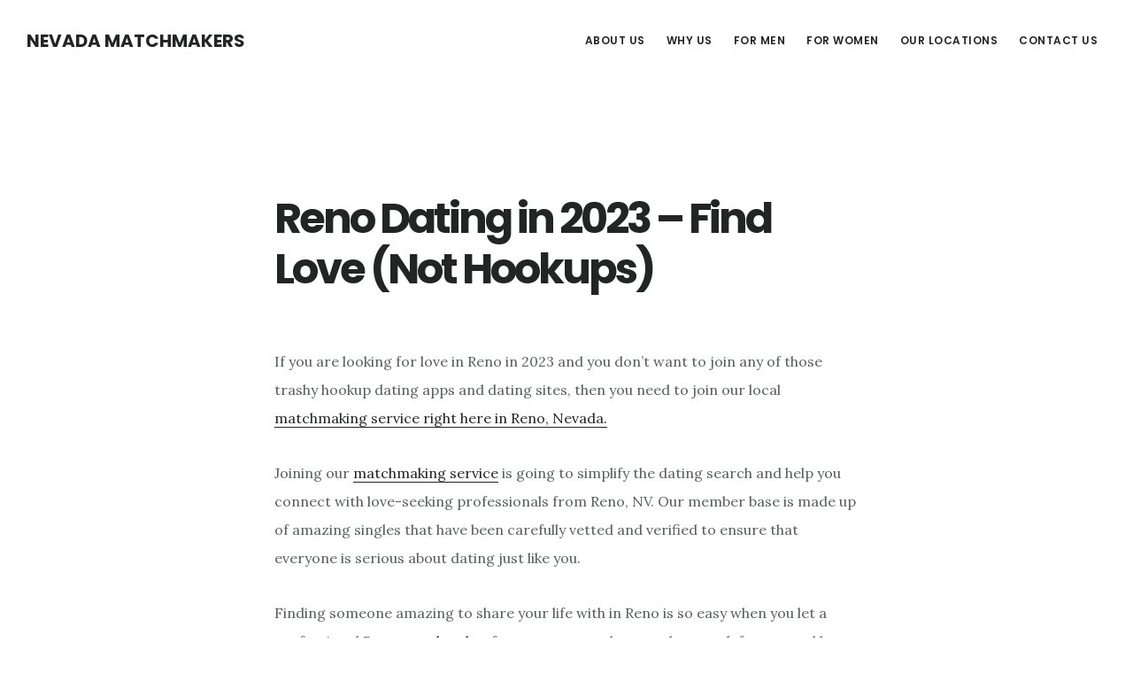

--- FILE ---
content_type: text/css
request_url: https://nevadasingles.club/wp-content/themes/digital-pro/style.css?ver=1.1.3
body_size: 10280
content:
/*
	Theme Name: Digital Pro
	Theme URI: http://my.studiopress.com/themes/digital/
	Description: Put your words and images at the forefront in an uncluttered design that shows them at their finest.
	Author: StudioPress
	Author URI: http://www.studiopress.com/

	Version: 1.1.3

	Tags: one-column, two-columns, left-sidebar, right-sidebar, custom-colors, custom-header, custom-menu,  e-commerce, featured-images, flexible-header, full-width-template, sticky-post, theme-options, threaded-comments, translation-ready, accessibility-ready

	Template: genesis
	Template Version: 2.2

	License: GPL-2.0+
	License URI: http://www.opensource.org/licenses/gpl-license.php

	Text Domain: digital-pro
*/

/* Table of Contents
	- HTML5 Reset
		- Baseline Normalize
		- Box Sizing
		- Float Clearing
	- Defaults
		- Typographical Elements
		- Headings
		- Objects
		- Gallery
		- Forms
		- Column Classes
		- Tables
		- Screen Reader Text
	- Structure and Layout
		- Site Container
		- Site Inner
	- Common Classes
		- Avatar
		- Genesis
		- Search Form
		- Titles
		- WordPress
	- Widgets
		- Featured Content
	- Plugins
		- Genesis eNews Extended
		- Genesis Simple Share
		- Jetpack
	- Skip Links
	- Site Header
		- Site Title and Description
	- Site Navigation
		- Accessible Menu
		- Primary Navigation
		- Secondary Navigation
	- Content Area
		- Entries
		- Intro Text
		- Entry Meta
		- After Entry
		- Pagination
		- Sidebar
		- Comments
	- Footer Widgets
	- Site Footer
	- Fadeup Effect
	- Media Queries
		- Min-width: 801px
		- Max-width: 800px
		- Max-width: 600px
*/


/* HTML5 Reset
---------------------------------------------------------------------------------------------------- */

/* Baseline Normalize
--------------------------------------------- */
/* normalize.css v3.0.1 | MIT License | git.io/normalize */

html{font-family:sans-serif;-ms-text-size-adjust:100%;-webkit-text-size-adjust:100%}body{margin:0}article,aside,details,figcaption,figure,footer,header,hgroup,main,nav,section,summary{display:block}audio,canvas,progress,video{display:inline-block;vertical-align:baseline}audio:not([controls]){display:none;height:0}[hidden],template{display:none}a{background:0 0}a:active,a:hover{outline:0}abbr[title]{border-bottom:1px dotted}b,strong{font-weight:600}dfn{font-style:italic}h1{font-size:2em;margin:.67em 0}mark{background:#ff0;color:#5b5e5e}small{font-size:80%}sub,sup{font-size:75%;line-height:0;position:relative;vertical-align:baseline}sup{top:-.5em}sub{bottom:-.25em}img{border:0}svg:not(:root){overflow:hidden}figure{margin:1em 40px}hr{-moz-box-sizing:content-box;box-sizing:content-box;height:0}pre{overflow:auto}code,kbd,pre,samp{font-family:monospace,monospace;font-size:1em}button,input,optgroup,select,textarea{color:inherit;font:inherit;margin:0}button{overflow:visible}button,select{text-transform:none}button,html input[type=button],input[type=reset],input[type=submit]{-webkit-appearance:button;cursor:pointer}button[disabled],html input[disabled]{cursor:default}button::-moz-focus-inner,input::-moz-focus-inner{border:0;padding:0}input{line-height:normal}input[type=checkbox],input[type=radio]{box-sizing:border-box;padding:0}input[type=number]::-webkit-inner-spin-button,input[type=number]::-webkit-outer-spin-button{height:auto}input[type=search]{-webkit-appearance:textfield;-moz-box-sizing:content-box;-webkit-box-sizing:content-box;box-sizing:content-box}input[type=search]::-webkit-search-cancel-button,input[type=search]::-webkit-search-decoration{-webkit-appearance:none}fieldset{border:1px solid silver;margin:0 2px;padding:.35em .625em .75em}legend{border:0;padding:0}textarea{overflow:auto}optgroup{font-weight:600}table{border-collapse:collapse;border-spacing:0}td,th{padding:0}

/* Box Sizing
--------------------------------------------- */

*,
input[type="search"] {
	-webkit-box-sizing: border-box;
	-moz-box-sizing:    border-box;
	box-sizing:         border-box;
}

/* Float Clearing
--------------------------------------------- */

.author-box:before,
.clearfix:before,
.entry:before,
.entry-content:before,
.footer-widgets:before,
.nav-primary:before,
.nav-secondary:before,
.pagination:before,
.site-container:before,
.site-footer:before,
.site-header:before,
.site-inner:before,
.widget:before,
.wrap:before {
	content: " ";
	display: table;
}

.author-box:after,
.clearfix:after,
.entry:after,
.entry-content:after,
.footer-widgets:after,
.nav-primary:after,
.nav-secondary:after,
.pagination:after,
.site-container:after,
.site-footer:after,
.site-header:after,
.site-inner:after,
.widget:after,
.wrap:after {
	clear: both;
	content: " ";
	display: table;
}


/* Defaults
---------------------------------------------------------------------------------------------------- */

/* Typographical Elements
--------------------------------------------- */

html {
	font-size: 62.5%; /* 10px browser default */
}

/* Chrome fix */
body > div {
	font-size: 1.6rem;
}

body {
	background-color: #fff;
	color: #5b5e5e;
	font-family: 'Lora', sans-serif;
	font-size: 16px;
	font-size: 1.6rem;
	font-weight: 400;
	line-height: 2;
	margin: 0;
	-webkit-font-smoothing: antialiased;
}

a,
button,
input:focus,
input[type="button"],
input[type="reset"],
input[type="submit"],
textarea:focus,
.button,
.gallery img,
.site-header {
	-webkit-transition: all 0.2s ease-in-out;
	-moz-transition:    all 0.2s ease-in-out;
	-ms-transition:     all 0.2s ease-in-out;
	-o-transition:      all 0.2s ease-in-out;
	transition:         all 0.2s ease-in-out;
}

::-moz-selection {
	background-color: #5b5e5e;
	color: #fff;
}

::selection {
	background-color: #5b5e5e;
	color: #fff;
}

a {
	border-bottom: 1px solid #232525;
	color: #232525;
	text-decoration: none;
}

a:focus,
a:hover {
	border-bottom: 1px solid #e85555;
	color: #e85555;
}

p {
	margin: 0 0 30px;
	padding: 0;
}

ol,
ul {
	margin: 0;
	padding: 0;
}

li {
	list-style-type: none;
}

b,
strong {
	font-weight: 700;
}

small {
	font-size: 14px;
	font-size: 1.4rem;
}

blockquote,
cite,
em,
i {
	font-style: italic;
}

mark {
	background-color: #ddd;
	color: #000;
}

blockquote {
	margin: 40px;
}

blockquote::before {
	content: "\201C";
	display: block;
	font-size: 30px;
	font-size: 3rem;
	height: 0;
	left: -20px;
	position: relative;
	top: -10px;
}

hr {
	border: 0;
	border-collapse: collapse;
	border-bottom: 1px solid #ddd;
	clear: left;
	margin: 0 0 40px;
	padding-top: 20px;
}

/* Headings
--------------------------------------------- */

h1,
h2,
h3,
h4,
h5,
h6 {
	color: #232525;
	font-family: 'Poppins', sans-serif;
	font-weight: 700;
	line-height: 1.2;
	margin: 0 0 20px;
}

h1 {
	font-size: 36px;
	font-size: 3.6rem;
}

h2 {
	font-size: 30px;
	font-size: 3rem;
}

h3 {
	font-size: 28px;
	font-size: 2.8rem;
}

.comment-respond h3,
.entry-comments h3 {
	font-size: 36px;
	font-size: 3.6rem;
	letter-spacing: -2px;
	margin-bottom: 60px;
	margin-top: 100px;
}

h4 {
	font-size: 24px;
	font-size: 2.4rem;
}

.entry-content h4 {
	font-size: 20px;
	font-size: 2rem;
	letter-spacing: -1px;
	margin-top: 60px;
}

h5 {
	font-size: 20px;
	font-size: 2rem;
}

h6 {
	font-size: 18px;
	font-size: 1.8rem;
}

/* Objects
--------------------------------------------- */

embed,
iframe,
img,
object,
video,
.featured-content img.entry-image,
.wp-caption {
	max-width: 100%;
}

img {
	height: auto;
}

img.entry-image {
	max-width: 500px;
}

.full-width-content img.pull {
	margin-left: -70px;
	margin-right: -70px;
	max-width: 800px;
}

/* Gallery
--------------------------------------------- */

.gallery {
	overflow: hidden;
}

.gallery-item {
	float: left;
	margin: 0 0 28px;
	text-align: center;
}

.gallery-columns-1 .gallery-item {
	width: 100%;
}

.gallery-columns-2 .gallery-item {
	width: 50%;
}

.gallery-columns-3 .gallery-item {
	width: 33%;
}

.gallery-columns-4 .gallery-item {
	width: 25%;
}

.gallery-columns-5 .gallery-item {
	width: 20%;
}

.gallery-columns-6 .gallery-item {
	width: 16.6666%;
}

.gallery-columns-7 .gallery-item {
	width: 14.2857%;
}

.gallery-columns-8 .gallery-item {
	width: 12.5%;
}

.gallery-columns-9 .gallery-item {
	width: 11.1111%;
}

.gallery-columns-2 .gallery-item:nth-child(2n+1),
.gallery-columns-3 .gallery-item:nth-child(3n+1),
.gallery-columns-4 .gallery-item:nth-child(4n+1),
.gallery-columns-5 .gallery-item:nth-child(5n+1),
.gallery-columns-6 .gallery-item:nth-child(6n+1),
.gallery-columns-7 .gallery-item:nth-child(7n+1),
.gallery-columns-8 .gallery-item:nth-child(8n+1),
.gallery-columns-9 .gallery-item:nth-child(9n+1) {
	clear: left;
}

.gallery img {
	border: 1px solid #ddd;
	height: auto;
	padding: 4px;
}

.gallery img:hover,
.gallery img:focus {
	border: 1px solid #999;
}

/* Forms
--------------------------------------------- */

input,
select,
textarea {
	background-color: #f5f5f5;
	border: 1px solid #f5f5f5;
	color: #5b5e5e;
	font-family: 'Neuton', serif;
	font-size: 18px;
	font-size: 1.8rem;
	font-weight: 300;
	padding: 20px;
	width: 100%;
}

input[type="number"] {
	background-color: #fff;
	border: 1px solid #5b5e5e;
	padding: 7px;
}

.footer-widgets input,
.footer-widgets input:focus {
	background-color: #fff;
	border: 1px solid #fff;
}

input:focus,
textarea:focus {
	background-color: #eee;
	border: 1px solid #eee;
}

input[type="checkbox"],
input[type="image"],
input[type="radio"] {
	width: auto;
}

::-moz-placeholder {
	color: #999;
	font-weight: 300;
	opacity: 1;
}

::-webkit-input-placeholder {
	color: #999;
	font-weight: 300;
}

button,
input[type="button"],
input[type="reset"],
input[type="submit"],
.button,
.entry-content a.button,
.textwidget a.button {
	background-color: #e85555;
	border-radius: 50px;
	border: none;
	color: #fff;
	cursor: pointer;
	font-family: 'Poppins', sans-serif;
	font-size: 14px;
	font-size: 1.4rem;
	font-weight: 500;
	letter-spacing: 0.5px;
	padding: 20px 30px;
	text-transform: uppercase;
	white-space: normal;
	width: auto;
}

a.button.small,
button.small,
input[type="button"].small,
input[type="reset"].small,
input[type="submit"].small,
.entry-content a.button.small,
.textwidget a.button.small {
	font-size: 12px;
	font-size: 1.2rem;
	padding: 12px 20px;
}

input[type="submit"],
.content input[type="submit"] {
	font-size: 16px;
	font-size: 1.6rem;
	padding: 20px 25px;
	width: 100%;
}

a.more-link {
	display: inline-block;
	font-family: 'Poppins', sans-serif;
	font-size: 12px;
	font-size: 1.2rem;
	font-weight: 600;
	letter-spacing: 0.5px;
	margin-bottom: 10px;
	text-transform: uppercase;
}

button:hover,
button:focus,
input:hover[type="button"],
input:focus[type="button"],
input:hover[type="reset"],
input:focus[type="reset"],
input:hover[type="submit"],
input:focus[type="submit"],
.button:focus,
.button:hover,
.entry-content a.button:focus,
.entry-content a.button:hover,
.footer-widgets-1 button,
.footer-widgets-1 button,
.footer-widgets-1 input[type="button"],
.footer-widgets-1 input[type="reset"],
.footer-widgets-1 input[type="submit"],
.footer-widgets-1 .entry-content a.button,
.footer-widgets-1 .textwidget a.button,
.textwidget a.button:focus,
.textwidget a.button:hover {
	background-color: #232525;
	border: none;
	color: #fff;
	text-align: center;
	text-decoration: none;
}

.footer-widgets button:focus,
.footer-widgets button:hover,
.footer-widgets input:focus[type="button"],
.footer-widgets input:hover[type="button"],
.footer-widgets input:focus[type="reset"],
.footer-widgets input:hover[type="reset"],
.footer-widgets input:focus[type="submit"],
.footer-widgets input:hover[type="submit"],
.footer-widgets .entry-content a.button:focus,
.footer-widgets .entry-content a.button:hover,
.footer-widgets .textwidget a.button:focus,
.footer-widgets .textwidget a.button:hover {
	background-color: #fff;
	color: #232525;
	text-decoration: none;
}

.site-container button:disabled,
.site-container button:disabled:hover,
.site-container input:disabled,
.site-container input:disabled:hover,
.site-container input[type="button"]:disabled,
.site-container input[type="button"]:disabled:hover,
.site-container input[type="reset"]:disabled,
.site-container input[type="reset"]:disabled:hover,
.site-container input[type="submit"]:disabled,
.site-container input[type="submit"]:disabled:hover {
    background-color: #ddd;
	border-width: 0;
    color: #777;
    cursor: not-allowed;
}

.button {
	display: inline-block;
}

input[type="search"]::-webkit-search-cancel-button,
input[type="search"]::-webkit-search-results-button {
	display: none;
}

.error404 .entry-content input[type="search"],
.post-password-form input[type="password"] {
	margin-bottom: 15px;
}

/* Column Classes
--------------------------------------------- */

.five-sixths,
.four-sixths,
.one-fourth,
.one-half,
.one-sixth,
.one-third,
.three-fourths,
.three-sixths,
.two-fourths,
.two-sixths,
.two-thirds {
	float: left;
	margin-left: 2.564102564102564%;
}

.one-half,
.three-sixths,
.two-fourths {
	width: 48.717948717948715%;
}

.one-third,
.two-sixths {
	width: 31.623931623931625%;
}

.four-sixths,
.two-thirds {
	width: 65.81196581196582%;
}

.one-fourth {
	width: 23.076923076923077%;
}

.three-fourths {
	width: 74.35897435897436%;
}

.one-sixth {
	width: 14.52991452991453%;
}

.five-sixths {
	width: 82.90598290598291%;
}

.first {
	clear: both;
	margin-left: 0;
}


/* Tables
--------------------------------------------- */

table {
	border-collapse: collapse;
	border-spacing: 0;
	line-height: 2;
	margin-bottom: 40px;
	width: 100%;
}

tbody {
	border-bottom: 1px solid #ddd;
}

td,
th {
	text-align: left;
}

td {
	border-top: 1px solid #ddd;
	padding: 6px 0;
}

th {
	font-weight: 400;
}

/* Screen Reader Text
--------------------------------------------- */

.screen-reader-shortcut,
.screen-reader-text,
.screen-reader-text span {
	background-color: #fff;
	border: 0;
	clip: rect(0, 0, 0, 0);
	color: #232525;
	height: 1px;
	overflow: hidden;
	position: absolute !important;
	width: 1px;
	word-wrap: normal !important;
}

.genesis-nav-menu .search input[type="submit"]:focus,
.screen-reader-shortcut:focus,
.screen-reader-text:focus,
.widget_search input[type="submit"]:focus  {
	border: 1px solid #5b5e5e;
	clip: auto !important;
	display: block;
	font-size: 18px;
	font-size: 1.8rem;
	font-weight: 700;
	height: auto;
	padding: 20px;
	text-decoration: none;
	width: auto;
	z-index: 100000; /* Above WP toolbar. */
}

.more-link {
	position: relative;
}


/* Structure and Layout
---------------------------------------------------------------------------------------------------- */

/* Site Container
--------------------------------------------- */

.site-container {
	-webkit-animation: fadein 1s;
	-moz-animation:    fadein 1s;
	-ms-animation:     fadein 1s;
	-o-animation:      fadein 1s;
	animation:         fadein 1s;
}

.digital-landing .site-container {
	margin: 0 auto;
	max-width: 800px;
}

@keyframes fadein {
	from { opacity: 0; }
	to   { opacity: 1; }
}

@-moz-keyframes fadein {
	from { opacity: 0; }
	to   { opacity: 1; }
}

@-webkit-keyframes fadein {
	from { opacity: 0; }
	to   { opacity: 1; }
}

@-ms-keyframes fadein {
	from { opacity: 0; }
	to   { opacity: 1; }
}

@-o-keyframes fadein {
	from { opacity: 0; }
	to   { opacity: 1; }
}

/* Site Inner
--------------------------------------------- */

.site-inner {
	background-color: #fff;
	clear: both;
	margin: 90px auto 0;
	padding: 10% 40px;
	max-width: 1280px;
}

.digital-landing .site-inner,
.front-page .site-inner {
	margin-top: 0;
}


/* Common Classes
---------------------------------------------------------------------------------------------------- */

/* Avatar
--------------------------------------------- */

.avatar {
	border-radius: 50%;
	float: left;
}

.after-entry .avatar {
	float: right;
	height: 180px;
	margin-bottom: 30px;
	margin-left: 30px;
	width: 180px;
}

.alignleft .avatar,
.author-box .avatar {
	margin-right: 30px;
}

.alignright .avatar {
	margin-left: 30px;
}

.author-box .avatar {
	display: inline-block;
	float: none;
	height: 80px;
	margin: 0 auto 20px;
	width: 80px;
}

.comment .avatar {
	margin: 0 16px 24px 0;
}

/* Genesis
--------------------------------------------- */

.archive-description,
.author-box {
	border-bottom: 1px solid #eee;
	margin-bottom: 10%;
	padding-bottom: 10%;
	text-align: center;
}

.archive-description p,
.archive-description .archive-title,
.author-box,
.author-box p,
.author-box .author-box-title {
	margin-left: auto;
	margin-right: auto;
	max-width: 660px;
}

.breadcrumb {
	border-bottom: 1px solid #eee;
	font-size: 16px;
	font-size: 1.6rem;
	margin: 0 auto 10%;
	max-width: 660px;
	padding-bottom: 10px;
}

.author-box {
	font-size: 18px;
	font-size: 1.8rem;
}

.single .author-box {
	border-top: 1px solid #eee;
	padding-top: 10%;
}

.archive-description p:last-child,
.author-box p:last-child {
	margin-bottom: 0;
}

/* Search Form
--------------------------------------------- */

.search-form {
	overflow: hidden;
	position: relative;
}

.search-form input {
	-webkit-appearance: none;
}

.search-form input[type="submit"] {
	border: 0;
	clip: rect(0, 0, 0, 0);
	height: 1px;
	margin: -1px;
	padding: 0;
	position: absolute;
	width: 1px;
}

.widget_search .search-form input[type="submit"]:focus {
	border-radius: 0;
	margin-top: 0;
	padding: 17px 20px;
	right: 0;
	top: 0;
}

.error404 .content .search-form {
	margin-bottom: 40px;
}

.error404 .content .search-form input[type="search"] {
	margin-right: 10px;
	outline-offset: -1px;
	width: auto;
}

.error404 .content .search-form input[type="submit"] {
	height: auto;
	padding: 20px;
	position: static;
	width: auto;
}

/* Titles
--------------------------------------------- */

.archive-title,
.author-box-title {
	font-size: 30px;
	font-size: 3rem;
	letter-spacing: -1px;
	margin-bottom: 10px;
}

.search .archive-title {
	margin-bottom: 0;
}

.entry-title,
.page.page-template-page_blog .entry-title {
	font-size: 36px;
	font-size: 3.6rem;
	letter-spacing: -2px;
	word-wrap: break-word;
}

.page .entry-title,
.single .entry-title {
	font-size: 48px;
	font-size: 4.8rem;
	font-weight: 700;
	letter-spacing: -3px;
}

.error404 .entry-title,
.error404 .entry-content {
	margin-left: auto;
	margin-right: auto;
	max-width: 660px;
}

.content .entry-title a,
.content .entry-title a:focus,
.content .entry-title a:hover {
	border-bottom: none;
	color: #232525;
}

.content .entry-title a:focus,
.content .entry-title a:hover {
	color: #e85555;
}

.widget-title {
	font-size: 22px;
	font-size: 2.2rem;
	letter-spacing: -1px;
	margin-bottom: 20px;
	text-transform: uppercase;
}

.widget-title.center {
	margin-bottom: 10%;
	text-align: center;
}

/* WordPress
--------------------------------------------- */

a.aligncenter img {
	display: block;
	margin: 0 auto;
}

a.alignnone {
	display: inline-block;
}

.alignleft {
	float: left;
	text-align: left;
}

.alignright {
	float: right;
	text-align: right;
}

a.alignleft,
a.alignnone,
a.alignright {
	max-width: 50%;
}

img.centered,
.aligncenter {
	display: block;
	margin: 0 auto 30px;
}

img.alignnone,
.alignnone {
	margin-bottom: 12px;
}

a.alignleft,
img.alignleft,
.wp-caption.alignleft {
	margin: 0 60px 30px 0;
}

a.alignright,
img.alignright,
.wp-caption.alignright {
	margin: 0 0 30px 60px;
}

img.alignleft.entry-image,
img.alignright.entry-image {
	margin-bottom: 0;
}

.entry-content figure {
	margin: 60px 0 50px;
}

.wp-caption-text {
	font-size: 16px;
	font-size: 1.6rem;
	font-weight: 700;
	text-align: center;
}

.entry-content p.wp-caption-text {
	margin-bottom: 0;
}

.gallery-caption,
.entry-content .gallery-caption {
	margin: 0 0 10px;
}

.wp-audio-shortcode,
.wp-playlist,
.wp-video {
	margin-bottom: 30px;
}

a[rel~="attachment"],
a[rel~="attachment"]:hover,
.gallery-item a,
.wp-audio-shortcode a,
.wp-audio-shortcode a:hover,
.wp-caption a,
.wp-caption a:hover,
.wp-playlist a,
.wp-playlist a:hover,
.wp-video a,
.wp-video a:hover {
	border-width: 0 !important;
}

.sticky {
}


/* Widgets
---------------------------------------------------------------------------------------------------- */

.widget {
	word-wrap: break-word;
}

.widget ol > li {
	list-style-position: inside;
	list-style-type: decimal;
	padding-left: 20px;
	text-indent: -20px;
}

.widget li li {
	border: 0;
	margin: 0 0 0 30px;
	padding: 0;
}

.widget_calendar table {
	width: 100%;
}

.widget_calendar td,
.widget_calendar th {
	text-align: center;
}

/* Featured Content
--------------------------------------------- */

.featured-content a {
	border-width: 0;
}

.featured-content.widget .entry {
	padding-bottom: 60px;
}

.featured-content.widget .entry:last-child {
	border-bottom-width: 0;
	margin-bottom: 0;
	padding-bottom: 0;
}

.featured-content .entry p {
	font-size: 18px;
	font-size: 1.8rem;
}

.featured-content p.entry-meta {
	font-family: "Poppins", sans-serif;
	font-size: 10px;
	font-size: 1rem;
	font-weight: 400;
	letter-spacing: 1px;
	text-transform: uppercase;
}

.featuredpost .entry-title,
.featured-content.widget .entry-title {
	font-size: 24px;
	font-size: 2.4rem;
    letter-spacing: 0.5px;
    text-transform: uppercase;
}

.featured-content .more-link {
	border-width: 1px;
}


/* Plugins
---------------------------------------------------------------------------------------------------- */

/* Genesis eNews Extended
--------------------------------------------- */

.enews-widget ::-moz-placeholder {
	font-family: 'Poppins', sans-serif;
	font-size: 14px;
	font-size: 1.4rem;
	font-weight: 400;
	letter-spacing: 0.5px;
	text-transform: uppercase;
}

.enews-widget ::-webkit-input-placeholder {
	font-family: 'Poppins', sans-serif;
	font-size: 14px;
	font-size: 1.4rem;
	font-weight: 400;
	letter-spacing: 0.5px;
	text-transform: uppercase;
}

.enews-widget input {
	font-family: 'Poppins', sans-serif;
	font-size: 14px;
	font-size: 1.4rem;
	font-weight: 400;
	letter-spacing: 0.5px;
	text-transform: uppercase;
	margin-bottom: 30px;
	text-align: center;
}

.sidebar .enews-widget input {
	margin-bottom: 10px;
}

.enews-widget input[type="submit"] {
	font-size: 16px;
	font-size: 1.6rem;
	font-weight: 500;
	margin-bottom: 0;
}

.enews-widget p {
	margin-bottom: 20px;
}

.enews form + p {
	line-height: 1.5;
	margin-top: 30px;
}

/* Genesis Simple Share
--------------------------------------------- */

.content .share-after {
	margin-bottom: 20px;
}

.content a.count,
.content a.count:hover,
.content a.count:focus,
.content a.share,
.content a.share:hover,
.content a.share:focus {
	border: none;
	font-weight: 400;
}

.content .share-filled .share {
	border-radius: 0;
}

.content .share-filled .count {
	border-radius: 0;
}

.content .share-filled .facebook .count,
.content .share-filled .facebook .count:hover,
.content .share-filled .googlePlus .count,
.content .share-filled .googlePlus .count:hover,
.content .share-filled .linkedin .count,
.content .share-filled .linkedin .count:hover,
.content .share-filled .pinterest .count,
.content .share-filled .pinterest .count:hover,
.content .share-filled .stumbleupon .count,
.content .share-filled .stumbleupon .count:hover,
.content .share-filled .twitter .count,
.content .share-filled .twitter .count:hover {
	color: #5b5e5e;
	border: 1px solid #5b5e5e;
}

.content .share-filled .facebook .share,
.content .share-filled .facebook:hover .count,
.content .share-filled .googlePlus .share,
.content .share-filled .googlePlus:hover .count,
.content .share-filled .linkedin .share,
.content .share-filled .linkedin:hover .count,
.content .share-filled .pinterest .share,
.content .share-filled .pinterest:hover .count,
.content .share-filled .stumbleupon .share,
.content .share-filled .stumbleupon:hover .count,
.content .share-filled .twitter .share,
.content .share-filled .twitter:hover .count {
	background: #5b5e5e !important;
}

.content .share-filled .facebook:hover .count,
.content .share-filled .googlePlus:hover .count,
.content .share-filled .linkedin:hover .count,
.content .share-filled .pinterest:hover .count,
.content .share-filled .stumbleupon:hover .count,
.content .share-filled .twitter:hover .count {
	color: #fff;
}

/* Jetpack
--------------------------------------------- */

#wpstats {
	display: none;
}


/* Skip Links
---------------------------------------------------------------------------------------------------- */
.genesis-skip-link {
	margin: 0;
}

.genesis-skip-link li {
	height: 0;
	width: 0;
	list-style: none;
}

/* Display outline on focus */
:focus {
	color: #232525;
	outline: #ddd solid 1px;
}


/* Site Header
---------------------------------------------------------------------------------------------------- */

.site-header {
	background-color: #fff;
	border-bottom: 1px solid transparent;
	padding: 28px 30px;
	position: fixed;
	top: 0;
	width: 100%;
	z-index: 999;
}

.site-header.shrink {
	border-color: #eee;
	padding: 18px 30px;
}

.admin-bar .site-header {
	top: 32px;
}

/* Site Title and Description
--------------------------------------------- */

.title-area {
	float: left;
	margin-top: 8px;
}

.site-title {
	font-family: 'Poppins', sans-serif;
	font-size: 20px;
	font-size: 2rem;
	font-weight: 700;
	line-height: 1;
	margin-bottom: 0;
	text-transform: uppercase;
}

.site-title a,
.site-title a:hover,
.site-title a:focus {
	border-bottom-width: 0;
	color: #232525;
}

.header-image .nav-primary:not(button) {
	margin-top: 22px;
}

.header-image .site-header {
	padding: 9px 40px;
}

.header-image .site-header.shrink {
	padding: 0 40px;
}

.header-image .site-title {
	display: block;
	text-indent: -9999px;
}

.header-image .site-title > a {
	background-position: center center !important;
	background-size: contain !important;
	float: left;
	min-height: 70px;
	width: 300px;
}

.header-image .title-area {
	margin: 0;
}

.site-description {
	display: block;
	height: 0;
	margin-bottom: 0;
	text-indent: -9999px;
}

/* Site Navigation
---------------------------------------------------------------------------------------------------- */

.genesis-nav-menu {
	clear: both;
	line-height: 1;
	width: 100%;
}

.genesis-nav-menu .menu-item {
	display: inline-block;
	text-align: left;
}

.genesis-nav-menu a {
	border-bottom-width: 0;
	color: #232525;
	display: block;
	font-family: 'Poppins', sans-serif;
	font-size: 12px;
	font-size: 1.2rem;
	font-weight: 600;
	letter-spacing: 0.5px;
	padding: 10px;
	text-transform: uppercase;
}

.genesis-nav-menu a:focus,
.genesis-nav-menu a:hover,
.genesis-nav-menu .current-menu-item > a {
	color: #e85555;
}

.genesis-nav-menu .sub-menu {
	background-color: #fff;
	left: -9999px;
	opacity: 0;
	position: absolute;
}

.genesis-nav-menu .sub-menu,
.genesis-nav-menu .sub-menu a {
	width: 180px;
}

.genesis-nav-menu .sub-menu .sub-menu {
	margin: -44px 0 0 179px;
}

.genesis-nav-menu .sub-menu a {
	border: 1px solid #eee;
	border-top: 0;
	padding: 15px;
	position: relative;
}

.genesis-nav-menu .menu-item:hover {
	position: static;
}

.genesis-nav-menu .menu-item:hover > .sub-menu {
	left: auto;
	opacity: 1;
}

/* Accessible Menu
--------------------------------------------- */

.menu .menu-item:focus {
	position: static;
}

.menu .menu-item > a:focus + ul.sub-menu,
.menu .menu-item.sfHover > ul.sub-menu {
	left: auto;
	opacity: 1;
}

.menu-toggle,
.sub-menu-toggle {
	display: none;
	visibility: hidden;
}

/* Primary Navigation
--------------------------------------------- */

.nav-primary {
	float: right;
	margin-top: 2px;
}

.nav-primary .genesis-nav-menu li.last a {
	padding-right: 0;
}

.nav-primary .sub-menu {
	border-top: 1px solid #ddd;
}

.nav-primary .genesis-nav-menu li li {
	margin-left: 0;
}

/* Secondary Navigation
--------------------------------------------- */

.nav-secondary {
	margin-top: 10px;
}

.nav-secondary .genesis-nav-menu a {
	padding: 0;
	margin-left: 10px;
	margin-right: 10px;
}


/* Content Area
---------------------------------------------------------------------------------------------------- */

.content-sidebar .content,
.sidebar-content .content {
	width: 65%;
}

.content-sidebar .content {
	float: left;
}

.sidebar-content .content {
	float: right
}

.page .content,
.single .content {
	overflow: hidden;
}

.digital-landing .content {
	max-width: 800px;
	padding-bottom: 5%;
	padding-top: 5%
}

/* Entries
--------------------------------------------- */

.entry,
.page.page-template-page_blog .entry {
	border-bottom: 1px solid #eee;
	margin-bottom: 10%;
	padding-bottom: 10%;
}

.page .entry,
.single .entry {
	border-bottom: none;
	margin-bottom: 0;
	padding-bottom: 0;
}

.page .entry-content,
.single .entry-content {
	margin-left: auto;
	margin-right: auto;
	max-width: 660px;
}

.page.page-template-page_blog .entry-content {
	max-width: none;
}

.entry-content p:last-child {
	margin-bottom: 0;
}

.entry-content ol,
.entry-content ul {
	margin-bottom: 30px;
	margin-left: 40px;
}

.entry-content ol > li {
	list-style-type: decimal;
}

.entry-content ul > li {
	list-style-type: disc;
}

.entry-content ol ol,
.entry-content ul ul {
	margin-bottom: 0;
}

/* Intro Text
--------------------------------------------- */

.single .entry-content p.intro {
	color: #232525;
	display: block;
	font-size: 20px;
	font-size: 2rem;
	font-style: italic;
}

.single .entry-content p.intro:after {
	border-bottom: 1px solid #232525;
	content: "";
	display: block;
	margin-bottom: 40px;
	padding-bottom: 40px;
	width: 10%;
}

/* Entry Meta
--------------------------------------------- */

p.entry-meta {
	font-family: 'Poppins', sans-serif;
	font-size: 12px;
	font-size: 1.2rem;
	font-weight: 600;
	letter-spacing: 1px;
	margin-bottom: 10px;
	text-transform: uppercase;
}

.entry-meta a,
.entry-meta a:focus,
.entry-meta a:hover {
	border-bottom-width: 0;
}

.page .entry-header,
.single .entry-header {
	margin: 0 auto 5%;
	max-width: 660px;
}

.page.page-template-page_blog .entry-header {
	max-width: none;
}

.entry-footer {
	margin: 30px auto 60px;
	max-width: 660px;
}

/* After Entry
--------------------------------------------- */

.after-entry {
	border: 1px solid #eee;
	margin: 0 auto 10%;
	max-width: 660px;
	overflow: hidden;
	padding: 40px;
}

.after-entry .widget {
	margin-bottom: 40px;
}

.after-entry .widget-title {
	font-size: 24px;
	font-size: 2.4rem;
	font-weight: 700;
	letter-spacing: -1px;
	margin-bottom: 30px;
}

.after-entry p:last-child,
.after-entry .widget:last-child {
	margin-bottom: 0;
}

.after-entry ol,
.after-entry ul {
	margin-bottom: 30px;
	margin-left: 40px;
}

.after-entry ol > li {
	list-style-type: decimal;
}

.after-entry ul > li {
	list-style-type: disc;
}

/* Pagination
--------------------------------------------- */

.pagination {
	clear: both;
	font-family: 'Poppins', sans-serif;
	font-size: 12px;
	font-size: 1.2rem;
	font-weight: 600;
	letter-spacing: 0.5px;
	margin-left: auto;
	margin-right: auto;
	margin-top: 5%;
	text-transform: uppercase;
}

.pagination a {
	border-bottom: 1px solid #232525;
}

.pagination a:focus,
.pagination a:hover {
	border-bottom: 1px solid #e85555;

}

.adjacent-entry-pagination {
	margin-bottom: 0;
}

.archive-pagination li {
	display: inline;
}

.archive-pagination li a {
	background-color: #232525;
	border: 1px solid #232525;
	color: #fff;
	cursor: pointer;
	display: inline-block;
	margin-bottom: 4px;
	padding: 8px 12px;
}

.archive-pagination li a:focus,
.archive-pagination li a:hover,
.archive-pagination .active a {
	background-color: #e85555;
	border: 1px solid #e85555;
	color: #fff;
}

/* Sidebar
--------------------------------------------- */

.content-sidebar .sidebar,
.sidebar-content .sidebar {
	width: 30%;
}

.content-sidebar .sidebar {
	float: right;
}

.sidebar-content .sidebar {
	float: left;
}

.sidebar .widgettitle {
	font-family: 'Poppins', sans-serif;
	font-size: 12px;
	font-size: 1.2rem;
	font-weight: 700;
	letter-spacing: 1px;
	margin-bottom: 10px;
	text-transform: uppercase;
}

.sidebar .widget {
	margin-bottom: 80px;
}

.sidebar p:last-child,
.sidebar .ul li:last-child,
.sidebar .widget:last-child {
	margin-bottom: 0;
}

.sidebar ul li {
	margin-bottom: 10px;
}

.sidebar p:last-child {
	margin-bottom: 0;
}

/* Comments
--------------------------------------------- */

.entry-pings,
.comment-respond,
.entry-comments {
	margin: 0 auto;
	max-width: 660px;
}

p.comment-meta,
.entry-comments .comment,
.entry-comments .comment-reply {
	margin-bottom: 40px;
}

.comment-header {
	font-size: 18px;
	font-size: 1.8rem;
	line-height: 1.5;
}

.entry-pings .reply {
	display: none;
}

.entry-comments .comment {
	border-bottom: 1px solid #eee;
}

.entry-comments .comment:last-child {
	margin-bottom: 0;
}

p.comment-form-comment {
	margin-bottom: 20px;
}

p.form-submit,
.entry-comments .children .comment,
.entry-comments .comment-author {
	margin: 0;
}

.entry-comments .comment {
	clear: both;
}

.entry-comments .children .comment {
	border: none;
}

.comment-list li {
	list-style-type: none;
}

.comment-list ul.children {
	margin-left: 40px;
}


/* Footer Widgets
---------------------------------------------------------------------------------------------------- */

.footer-widgets {
	background-color: #232525;
	border-top: 5px solid #fff;
	clear: both;
	text-align: center;
}

.footer-widgets-1,
.footer-widgets-2,
.footer-widgets-3 {
	float: left;
	padding: 90px 4%;
}

.footer-widgets-1 {
	background-color: #e85555;
	text-align: right;
	width: 25%;
}

.footer-widgets-2 {
	text-align: left;
	width: 39.8%;
}

.footer-widgets-3 {
	padding-left: 0;
	text-align: left;
	width: 35%;
}

.footer-widgets .widget {
	margin-bottom: 30px;
}

.footer-widgets h1,
.footer-widgets h2,
.footer-widgets h3,
.footer-widgets h4,
.footer-widgets h5,
.footer-widgets h6 {
	color: #fff;
}

.footer-widgets p {
	margin-bottom: 5px;
}

.footer-widgets p:last-child,
.footer-widgets .widget:last-child {
	margin-bottom: 0;
}

.footer-widgets .widget-title {
	font-size: 22px;
	font-size: 2.2rem;
	letter-spacing: -1px;
}

.footer-widgets,
.footer-widgets a,
.footer-widgets p,
.footer-widgets .widget-title {
	color: #fff;
}

.footer-widgets a {
	border-bottom-width: 0;
	font-family: 'Poppins', sans-serif;
	font-size: 14px;
	font-size: 1.4rem;
	font-weight: 600;
	letter-spacing: 0.5px;
	text-transform: uppercase;
}

.footer-widgets a:focus,
.footer-widgets a:hover {
	color: #e85555;
	text-decoration: underline;
}

.footer-widgets .footer-widgets-1 a:focus,
.footer-widgets .footer-widgets-1 a:hover {
	color: #232525;
}

.footer-widgets .simple-social-icons ul {
	margin-top: 10px !important;
}

.footer-widgets .simple-social-icons ul li {
	margin: 0px 12px 12px 0 !important;
}

.footer-widgets .simple-social-icons ul li a {
	padding: 15px !important;
}


/* Site Footer
---------------------------------------------------------------------------------------------------- */

.site-footer {
	padding: 28px;
	text-align: center;
}

.site-footer a,
.site-footer p {
	border-bottom-width: 0;
	color: #232525;
}

.site-footer a:focus,
.site-footer a:hover {
	color: #e85555;
	text-decoration: underline;
}

.site-footer p {
	font-size: 14px;
	font-size: 1.4rem;
	margin-bottom: 0;
}


/* Fadeup Effect
---------------------------------------------------------------------------------------------------- */

.js .fadeup-effect {
	opacity: 0;
	overflow: hidden;
	-webkit-animation-duration: 1s;
	animation-duration:         1s;
	-webkit-animation-fill-mode: both;
	animation-fill-mode:         both;
	-webkit-animation-timing-function: ease-in-out;
	animation-timing-function:         ease-in-out;
}

@-webkit-keyframes fadeInUp {
    from { opacity: 0; -webkit-transform: translateY(20px); }
    to { opacity: 1; -webkit-transform: translateY(0); }
}

@keyframes fadeInUp {
    from { opacity: 0; transform: translateY(20px); }
    to { opacity: 1; transform: translateY(0); }
}

.fadeInUp {
	-webkit-animation-name: fadeInUp;
	animation-name:         fadeInUp;
}


/* Media Queries
---------------------------------------------------------------------------------------------------- */

@media only screen and (min-width: 801px) {

	.footer-widgets .wrap {
		display: -webkit-flex;
		display: -ms-flexbox;
		display: flex;

		-webkit-flex-wrap: wrap;
		-ms-flex-wrap: wrap;
		flex-wrap: wrap;
	}

}

@media only screen and (max-width: 800px) {

	.site-inner {
		margin-top: 0;
	}

	.content-sidebar .content,
	.content-sidebar .sidebar,
	.footer-widgets-1,
	.footer-widgets-2,
	.footer-widgets-3,
	.header-image .site-title > a,
	.js .genesis-nav-menu .sub-menu,
	.js .genesis-nav-menu .sub-menu a,
	.sidebar-content .content,
	.sidebar-content .sidebar,
	.site-header {
		width: 100%;
	}

	.footer-widgets-1,
	.footer-widgets-2,
	.footer-widgets-3,
	.site-footer,
	.site-inner {
		padding: 8%;
	}

	.site-header,
	.site-header.shrink {
		position: inherit;
		text-align: center;
		padding: 20px 8%;
	}

	.header-image .nav-primary:not(button) {
		background: #fff;
		margin-top: 0;
		padding-bottom: 20px;
	}

	.content-sidebar .content,
	.content-sidebar .sidebar,
	.nav-primary,
	.sidebar-content .content,
	.sidebar-content .sidebar,
	.title-area {
		float: none;
	}

	.js .nav-primary .sub-menu a {
		background: none;
		border: none;
	}

	/* Genesis Responsive Menus */
	.js .site-header nav .wrap {
		padding: 0;
	}

	nav.genesis-responsive-menu {
		display: none;
		position: relative;
	}

	.genesis-skip-link .skip-link-hidden {
		display: none;
		visibility: hidden;
	}

	.menu-toggle,
	.sub-menu-toggle {
		border-width: 0;
		background: transparent;
		color: #232525;
		display: block;
		margin: 0 auto;
		outline-offset: -1px;
		overflow: hidden;
		text-align: center;
		visibility: visible;
	}

	.menu-toggle:focus,
	.menu-toggle:hover,
	.sub-menu-toggle:focus,
	.sub-menu-toggle:hover {
		background: transparent;
		color: #e85555;
		border-width: 0;
	}

	.menu-toggle {
		line-height: 20px;
		margin-top: 10px;
		padding: 10px 30px;
		position: relative;
		z-index: 1000;
		width: 100%;
	}

	.menu-toggle::before {
		font-size: 2em;
		margin-right: 10px;
		text-rendering: auto;
		vertical-align: middle;
	}

	.sub-menu-toggle {
		float: right;
		padding: 14px 10px 13px;
		position: absolute;
		right: 0;
		top: 0;
		z-index: 100;
	}

	.sub-menu-toggle::before {
		display: inline-block;
		text-rendering: auto;
		-webkit-transform: rotate( 0 );
		-ms-transform:     rotate( 0 );
		transform:         rotate( 0 );
		-webkit-transition: transform .25s ease-in-out;
		-ms-transition:     transform .25s ease-in-out;
		transition:         transform .25s ease-in-out;
	}

	.sub-menu-toggle.activated::before {
		-webkit-transform: rotate( 180deg );
		-ms-transform:     rotate( 180deg );
		transform:         rotate( 180deg );
	}

	.genesis-responsive-menu .genesis-nav-menu .menu-item {
		display: block;
		float: none;
		position: relative;
		text-align: left;
	}

	.genesis-responsive-menu .genesis-nav-menu .menu-item:focus,
	.genesis-responsive-menu .genesis-nav-menu .menu-item:hover {
		position: relative;
	}

	.genesis-responsive-menu .genesis-nav-menu a:focus,
	.genesis-responsive-menu .genesis-nav-menu a:hover {
		color: #e85555;
	}

	.genesis-responsive-menu .genesis-nav-menu .menu-item a:focus {
		outline: thin solid #ddd;
		outline-offset: -1px;
	}

	.genesis-responsive-menu .genesis-nav-menu .menu-item a {
		border: none;
		margin-bottom: 1px;
		padding: 16px 0 16px 10px;
		width: 100%;
	}

	.genesis-responsive-menu .genesis-nav-menu .sub-menu {
		border: none;
	}

	.genesis-responsive-menu .genesis-nav-menu .menu-item > a:focus ul.sub-menu,
	.genesis-responsive-menu .genesis-nav-menu .menu-item > a:focus ul.sub-menu .sub-menu {
		left: 0;
		margin-left: 0;
	}

	.genesis-responsive-menu .genesis-nav-menu > .menu-item-has-children > a::after {
		content: none;
	}

	.genesis-responsive-menu .genesis-nav-menu .sub-menu {
		clear: both;
		display: none;
		margin: 0;
		opacity: 1;
		padding-left: 15px;
		position: static;
		width: 100%;
	}

	.genesis-responsive-menu .genesis-nav-menu .sub-menu .sub-menu {
		margin: 0;
	}

	.content {
		margin-bottom: 0;
		margin-top: 0;
	}

	.page .entry-header,
	.single .entry-header {
		max-width: 100%;
	}

	.entry-content {
		margin-left: 0;
		margin-right: 0;
	}

	.entry-header {
		clear: both;
		margin: 0;
	}

	img.alignleft.entry-image,
	img.alignright.entry-image,
	.full-width-content img.pull {
		margin-left: 0;
		margin-right: 0;
	}

	img.alignleft.entry-image,
	img.alignright.entry-image {
		display: block;
		float: left;
		margin-bottom: 30px;
		max-width: 100%;
	}

	.comment-list ul.children {
		margin-left: 0;
	}

	.footer-widgets-1,
	.page .entry-header,
	.single .entry-header {
		text-align: left;
	}

}

@media only screen and (max-width: 600px) {

	.page .entry-title,
	.single .entry-title {
		font-size: 36px;
		font-size: 3.6rem;
		letter-spacing: -2px;
	}

	.gallery-item {
		float: none;
	}

	.gallery-columns-2 .gallery-item,
	.gallery-columns-3 .gallery-item,
	.gallery-columns-4 .gallery-item,
	.gallery-columns-5 .gallery-item,
	.gallery-columns-6 .gallery-item,
	.gallery-columns-7 .gallery-item,
	.gallery-columns-8 .gallery-item,
	.gallery-columns-9 .gallery-item {
		width: 100%;
	}

	.five-sixths,
	.four-sixths,
	.one-fourth,
	.one-half,
	.one-sixth,
	.one-third,
	.three-fourths,
	.three-sixths,
	.two-fourths,
	.two-sixths,
	.two-thirds {
		float: none;
		margin-left: 0;
		width: 100%;
	}

}
